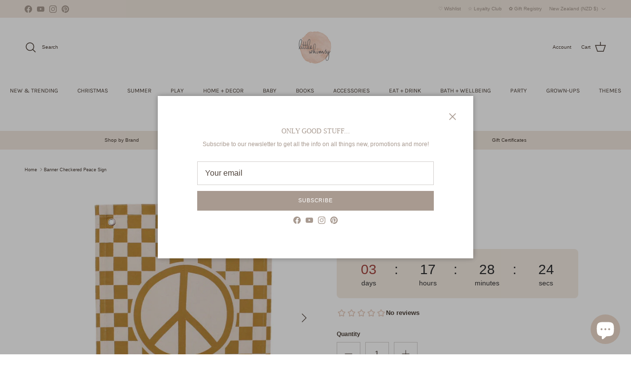

--- FILE ---
content_type: text/css
request_url: https://littlewhimsy.co.nz/cdn/shop/t/77/assets/swatches.css?v=116664729992939526761764218530
body_size: 3671
content:
@charset "UTF-8";[data-swatch="alice blue"]{--swatch-background-color:#F0F8FF}[data-swatch="almond burrowers"]{--swatch-background-image: url(//littlewhimsy.co.nz/cdn/shop/files/almond-burrowers_128x128_crop_center.png?v=11626777279929551903) }[data-swatch=almond]{--swatch-background-image: url(//littlewhimsy.co.nz/cdn/shop/files/tan_128x128_crop_center.png?v=3157237719273561288) }[data-swatch=alpine]{--swatch-background-image: url(//littlewhimsy.co.nz/cdn/shop/files/blue_128x128_crop_center.png?v=12692440343778361095) }[data-swatch="antique white"]{--swatch-background-color:#FAEBD7}[data-swatch=aqua]{--swatch-background-color:#00FFFF}[data-swatch=aquamarine]{--swatch-background-color:#7FFFD4}[data-swatch=azure]{--swatch-background-color:#F0FFFF}[data-swatch="baby pink"]{--swatch-background-color:#FFB6C1}[data-swatch="baby blue"]{--swatch-background-image: url(//littlewhimsy.co.nz/cdn/shop/files/baby-blue_128x128_crop_center.png?v=4482235774343932303) }[data-swatch="bahamas blue"]{--swatch-background-image: url(//littlewhimsy.co.nz/cdn/shop/files/blue_128x128_crop_center.png?v=12692440343778361095) }[data-swatch="beige + brown"]{--swatch-background-image: url(//littlewhimsy.co.nz/cdn/shop/files/tan_128x128_crop_center.png?v=3157237719273561288) }[data-swatch="beige & cream"]{--swatch-background-image: url(//littlewhimsy.co.nz/cdn/shop/files/beige_128x128_crop_center.png?v=6179946636233932971) }[data-swatch="beige cord"]{--swatch-background-image: url(//littlewhimsy.co.nz/cdn/shop/files/tan_128x128_crop_center.png?v=3157237719273561288) }[data-swatch=beige]{--swatch-background-color:#F5F5DC}[data-swatch=beige]{--swatch-background-image: url(//littlewhimsy.co.nz/cdn/shop/files/beige_128x128_crop_center.png?v=6179946636233932971) }[data-swatch="berry apple"]{--swatch-background-image: url(//littlewhimsy.co.nz/cdn/shop/files/pink-rose_128x128_crop_center.png?v=8388633363010169490) }[data-swatch=bisque]{--swatch-background-color:#FFE4C4}[data-swatch="black matte"]{--swatch-background-image: url(//littlewhimsy.co.nz/cdn/shop/files/black_128x128_crop_center.png?v=10953862520500439684) }[data-swatch=black]{--swatch-background-color:#000000}[data-swatch=black]{--swatch-background-image: url(//littlewhimsy.co.nz/cdn/shop/files/black_128x128_crop_center.png?v=10953862520500439684) }[data-swatch=black_white]{--swatch-background-image: url(//littlewhimsy.co.nz/cdn/shop/files/black_128x128_crop_center.png?v=10953862520500439684) }[data-swatch="black & white & gold"]{--swatch-background-image: url(//littlewhimsy.co.nz/cdn/shop/files/Blackwhitegold_128x128_crop_center.png?v=5083595283370214815) }[data-swatch="black & gold"]{--swatch-background-image: url(//littlewhimsy.co.nz/cdn/shop/files/Blackgold_128x128_crop_center.png?v=10917119313620215146) }[data-swatch="black & cream"]{--swatch-background-image: url(//littlewhimsy.co.nz/cdn/shop/files/black_128x128_crop_center.png?v=10953862520500439684) }[data-swatch="blanched almond"]{--swatch-background-color:#FFEBCD}[data-swatch="blooming purple"]{--swatch-background-image: url(//littlewhimsy.co.nz/cdn/shop/files/lilac_128x128_crop_center.png?v=1687409955918563019) }[data-swatch="blossom nz only"]{--swatch-background-image: url(//littlewhimsy.co.nz/cdn/shop/files/pink_128x128_crop_center.png?v=3551696942735029274) }[data-swatch="blossom pink"]{--swatch-background-image: url(//littlewhimsy.co.nz/cdn/shop/files/pink_128x128_crop_center.png?v=3551696942735029274) }[data-swatch="blue outside"]{--swatch-background-image: url(//littlewhimsy.co.nz/cdn/shop/files/blue_128x128_crop_center.png?v=12692440343778361095) }[data-swatch="blue violet"]{--swatch-background-color:#8A2BE2}[data-swatch=blue]{--swatch-background-color:#0000FF}[data-swatch=blue]{--swatch-background-image: url(//littlewhimsy.co.nz/cdn/shop/files/blue_128x128_crop_center.png?v=12692440343778361095) }[data-swatch=blues]{--swatch-background-image: url(//littlewhimsy.co.nz/cdn/shop/files/blue_128x128_crop_center.png?v=12692440343778361095) }[data-swatch="blush lighter"]{--swatch-background-image: url(//littlewhimsy.co.nz/cdn/shop/files/pink-pale_128x128_crop_center.png?v=13565055470591483224) }[data-swatch="blush meadow"]{--swatch-background-image: url(//littlewhimsy.co.nz/cdn/shop/files/blush-meadow_128x128_crop_center.png?v=16752191383441702893) }[data-swatch=blush]{--swatch-background-image: url(//littlewhimsy.co.nz/cdn/shop/files/pink-pale_128x128_crop_center.png?v=13565055470591483224) }[data-swatch=boho]{--swatch-background-image: url(//littlewhimsy.co.nz/cdn/shop/files/beige_128x128_crop_center.png?v=6179946636233932971) }[data-swatch="bright pink"]{--swatch-background-image: url(//littlewhimsy.co.nz/cdn/shop/files/pink-hot_128x128_crop_center.png?v=10836350365095963342) }[data-swatch="brilliant blue"]{--swatch-background-image: url(//littlewhimsy.co.nz/cdn/shop/files/blue_128x128_crop_center.png?v=12692440343778361095) }[data-swatch=bronze]{--swatch-background-image: url(//littlewhimsy.co.nz/cdn/shop/files/mustard_128x128_crop_center.png?v=663650913960367404) }[data-swatch="brown beige"]{--swatch-background-image: url(//littlewhimsy.co.nz/cdn/shop/files/tan_128x128_crop_center.png?v=3157237719273561288) }[data-swatch=brown]{--swatch-background-color:#A52A2A}[data-swatch=brown]{--swatch-background-image: url(//littlewhimsy.co.nz/cdn/shop/files/brown_128x128_crop_center.png?v=10041799254802383716) }[data-swatch="brown & beige"]{--swatch-background-image: url(//littlewhimsy.co.nz/cdn/shop/files/brown_128x128_crop_center.png?v=10041799254802383716) }[data-swatch="bubblegum pink"]{--swatch-background-image: url(//littlewhimsy.co.nz/cdn/shop/files/pink-candy_128x128_crop_center.png?v=4205745031960546002) }[data-swatch="buddy brown - purple handle"]{--swatch-background-image: url(//littlewhimsy.co.nz/cdn/shop/files/caramel_128x128_crop_center.png?v=2944743342501645626) }[data-swatch=burgundy]{--swatch-background-image: url(//littlewhimsy.co.nz/cdn/shop/files/red_128x128_crop_center.png?v=4689636882358171401) }[data-swatch="burgundy & cream"]{--swatch-background-image: url(//littlewhimsy.co.nz/cdn/shop/files/red_128x128_crop_center.png?v=4689636882358171401) }[data-swatch="burly wood"]{--swatch-background-color:#DEB887}[data-swatch="burnt orange"]{--swatch-background-image: url(//littlewhimsy.co.nz/cdn/shop/files/caramel_128x128_crop_center.png?v=2944743342501645626) }[data-swatch="cadet blue"]{--swatch-background-color:#5F9EA0}[data-swatch=camel]{--swatch-background-image: url(//littlewhimsy.co.nz/cdn/shop/files/caramel_128x128_crop_center.png?v=2944743342501645626) }[data-swatch="camp yellow"]{--swatch-background-color:#e6bf66}[data-swatch="candy pink"]{--swatch-background-image: url(//littlewhimsy.co.nz/cdn/shop/files/pink-candy_128x128_crop_center.png?v=4205745031960546002) }[data-swatch="candy pink & cream"]{--swatch-background-image: url(//littlewhimsy.co.nz/cdn/shop/files/pink-candy_128x128_crop_center.png?v=4205745031960546002) }[data-swatch="caramel fudge"]{--swatch-background-image: url(//littlewhimsy.co.nz/cdn/shop/files/caramel_128x128_crop_center.png?v=2944743342501645626) }[data-swatch=caramel]{--swatch-background-image: url(//littlewhimsy.co.nz/cdn/shop/files/caramel_128x128_crop_center.png?v=2944743342501645626) }[data-swatch="carnation pink"]{--swatch-background-image: url(//littlewhimsy.co.nz/cdn/shop/files/pink-candy_128x128_crop_center.png?v=4205745031960546002) }[data-swatch="carrot orange"]{--swatch-background-color:#FFA500}[data-swatch="charcoal grey"]{--swatch-background-image: url(//littlewhimsy.co.nz/cdn/shop/files/charcoal_128x128_crop_center.png?v=9697272632192989704) }[data-swatch=charcoal]{--swatch-background-image: url(//littlewhimsy.co.nz/cdn/shop/files/charcoal_128x128_crop_center.png?v=9697272632192989704) }[data-swatch=chartreuse]{--swatch-background-color:#7FFF00}[data-swatch="cherry red"]{--swatch-background-image: url(//littlewhimsy.co.nz/cdn/shop/files/pink-hot_128x128_crop_center.png?v=10836350365095963342) }[data-swatch="chocolate sundae"]{--swatch-background-image: url(//littlewhimsy.co.nz/cdn/shop/files/brown_128x128_crop_center.png?v=10041799254802383716) }[data-swatch=chocolate]{--swatch-background-color:#D2691E}[data-swatch="classic taupe"]{--swatch-background-image: url(//littlewhimsy.co.nz/cdn/shop/files/tan_128x128_crop_center.png?v=3157237719273561288) }[data-swatch=clay]{--swatch-background-image: url(//littlewhimsy.co.nz/cdn/shop/files/caramel_128x128_crop_center.png?v=2944743342501645626) }[data-swatch="cloud grey"]{--swatch-background-image: url(//littlewhimsy.co.nz/cdn/shop/files/grey_128x128_crop_center.png?v=17897472426941964314) }[data-swatch=cloud]{--swatch-background-image: url(//littlewhimsy.co.nz/cdn/shop/files/grey_128x128_crop_center.png?v=17897472426941964314) }[data-swatch="coconut milk"]{--swatch-background-image: url(//littlewhimsy.co.nz/cdn/shop/files/beige_128x128_crop_center.png?v=6179946636233932971) }[data-swatch=copper]{--swatch-background-image: url(//littlewhimsy.co.nz/cdn/shop/files/caramel_128x128_crop_center.png?v=2944743342501645626) }[data-swatch=coral]{--swatch-background-color:#FF7F50}[data-swatch=coral]{--swatch-background-image: url(//littlewhimsy.co.nz/cdn/shop/files/peach_128x128_crop_center.png?v=16958564271736166) }[data-swatch="cornflower blue"]{--swatch-background-color:#6495ED}[data-swatch=cornsilk]{--swatch-background-color:#FFF8DC}[data-swatch="cousin clay"]{--swatch-background-image: url(//littlewhimsy.co.nz/cdn/shop/files/caramel_128x128_crop_center.png?v=2944743342501645626) }[data-swatch=cream]{--swatch-background-image: url(//littlewhimsy.co.nz/cdn/shop/files/beige_128x128_crop_center.png?v=6179946636233932971) }[data-swatch=crimson]{--swatch-background-color:#DC143C}[data-swatch=cyan]{--swatch-background-color:#00FFFF}[data-swatch="dark blue"]{--swatch-background-color:#00008B}[data-swatch="dark cyan"]{--swatch-background-color:#008B8B}[data-swatch="dark goldenrod"]{--swatch-background-color:#B8860B}[data-swatch="dark gray"]{--swatch-background-color:#A9A9A9}[data-swatch="dark gray"]{--swatch-background-image: url(//littlewhimsy.co.nz/cdn/shop/files/charcoal_128x128_crop_center.png?v=9697272632192989704) }[data-swatch="dark green"]{--swatch-background-color:#006400}[data-swatch="dark green & beige"]{--swatch-background-image: url(//littlewhimsy.co.nz/cdn/shop/files/DarkGreenbeige_128x128_crop_center.png?v=16414218587567175070) }[data-swatch="dark grey"]{--swatch-background-color:#A9A9A9}[data-swatch="dark grey"]{--swatch-background-image: url(//littlewhimsy.co.nz/cdn/shop/files/charcoal_128x128_crop_center.png?v=9697272632192989704) }[data-swatch="dark khaki"]{--swatch-background-color:#BDB76B}[data-swatch="dark magenta"]{--swatch-background-color:#8B008B}[data-swatch="dark olive green"]{--swatch-background-color:#556B2F}[data-swatch="dark orange"]{--swatch-background-color:#FF8C00}[data-swatch="dark orchid"]{--swatch-background-color:#9932CC}[data-swatch="dark red"]{--swatch-background-color:#8B0000}[data-swatch="dark salmon"]{--swatch-background-color:#E9967A}[data-swatch="dark sea green"]{--swatch-background-color:#8FBC8F}[data-swatch="dark slate blue"]{--swatch-background-color:#483D8B}[data-swatch="dark slate gray"],[data-swatch="dark slate grey"]{--swatch-background-color:#2F4F4F}[data-swatch="dark turquoise"]{--swatch-background-color:#00CED1}[data-swatch="dark violet"]{--swatch-background-color:#9400D3}[data-swatch="darker wood"]{--swatch-background-image: url(//littlewhimsy.co.nz/cdn/shop/files/brown_128x128_crop_center.png?v=10041799254802383716) }[data-swatch="deep pink"]{--swatch-background-color:#FF1493}[data-swatch="deep sky blue"]{--swatch-background-color:#00BFFF}[data-swatch=denim]{--swatch-background-color:#6F8FAF}[data-swatch=desert]{--swatch-background-color:#c3909b}[data-swatch="dim gray"],[data-swatch="dim grey"]{--swatch-background-color:#696969}[data-swatch="dixie pink"]{--swatch-background-image: url(//littlewhimsy.co.nz/cdn/shop/files/pink_128x128_crop_center.png?v=3551696942735029274) }[data-swatch="dodger blue"]{--swatch-background-color:#1E90FF}[data-swatch="duck egg blue"]{--swatch-background-image: url(//littlewhimsy.co.nz/cdn/shop/files/baby-blue_128x128_crop_center.png?v=4482235774343932303) }[data-swatch="dusty mint"]{--swatch-background-image: url(//littlewhimsy.co.nz/cdn/shop/files/mint_128x128_crop_center.png?v=743872929931644592) }[data-swatch="dusty rose darker"]{--swatch-background-image: url(//littlewhimsy.co.nz/cdn/shop/files/pink_128x128_crop_center.png?v=3551696942735029274) }[data-swatch="dusty rose"]{--swatch-background-image: url(//littlewhimsy.co.nz/cdn/shop/files/pink-pale_128x128_crop_center.png?v=13565055470591483224) }[data-swatch="earth desert"]{--swatch-background-image: url(//littlewhimsy.co.nz/cdn/shop/files/earthdesert_128x128_crop_center.png?27522) }[data-swatch="enchanted sea"]{--swatch-background-image: url(//littlewhimsy.co.nz/cdn/shop/files/enchantedsea_128x128_crop_center.png?27522) }[data-swatch="enchanted fire"]{--swatch-background-image: url(//littlewhimsy.co.nz/cdn/shop/files/enchantedfire_128x128_crop_center.png?27522) }[data-swatch="enchanted blossom"]{--swatch-background-image: url(//littlewhimsy.co.nz/cdn/shop/files/enchantedblossom_128x128_crop_center.png?27522) }[data-swatch="enchanted starry night"]{--swatch-background-image: url(//littlewhimsy.co.nz/cdn/shop/files/enchantedstarrynight_128x128_crop_center.png?27522) }[data-swatch=finn]{--swatch-background-image: url(//littlewhimsy.co.nz/cdn/shop/files/beige_128x128_crop_center.png?v=6179946636233932971) }[data-swatch="fire brick"]{--swatch-background-color:#B22222}[data-swatch="floral white"]{--swatch-background-color:#FFFAF0}[data-swatch=forest],[data-swatch="forest green"]{--swatch-background-color:#228B22}[data-swatch="forest green"]{--swatch-background-image: url(//littlewhimsy.co.nz/cdn/shop/files/olive_128x128_crop_center.png?v=16297598510561115183) }[data-swatch=fuchsia]{--swatch-background-color:#FF00FF}[data-swatch=gainsboro]{--swatch-background-color:#DCDCDC}[data-swatch="ghost white"]{--swatch-background-color:#F8F8FF}[data-swatch=glacier]{--swatch-background-color:#ADD8E6}[data-swatch="gold stars"]{--swatch-background-image: url(//littlewhimsy.co.nz/cdn/shop/files/mustard_128x128_crop_center.png?v=663650913960367404) }[data-swatch=gold]{--swatch-background-color:#FFD700}[data-swatch=gold]{--swatch-background-image: url(//littlewhimsy.co.nz/cdn/shop/files/gold_128x128_crop_center.png?v=3035066524478690410) }[data-swatch=goldenrod]{--swatch-background-color:#DAA520}[data-swatch="grape purple"]{--swatch-background-image: url(//littlewhimsy.co.nz/cdn/shop/files/purple_128x128_crop_center.png?v=9480960222597562393) }[data-swatch=gray]{--swatch-background-color:#808080}[data-swatch=gray]{--swatch-background-image: url(//littlewhimsy.co.nz/cdn/shop/files/grey_128x128_crop_center.png?v=17897472426941964314) }[data-swatch="green apple"]{--swatch-background-image: url(//littlewhimsy.co.nz/cdn/shop/files/mint_128x128_crop_center.png?v=743872929931644592) }[data-swatch="green floral"]{--swatch-background-image: url(//littlewhimsy.co.nz/cdn/shop/files/green_128x128_crop_center.png?v=7937270093949067907) }[data-swatch="green yellow"]{--swatch-background-color:#ADFF2F}[data-swatch="green + pink"]{--swatch-background-image: url(//littlewhimsy.co.nz/cdn/shop/files/green-pink_128x128_crop_center.png?v=11822042629592119762) }[data-swatch="green & mint & cream"]{--swatch-background-image: url(//littlewhimsy.co.nz/cdn/shop/files/Greenmintwhite_128x128_crop_center.png?v=12027795147116567709) }[data-swatch="green & mint & white"]{--swatch-background-image: url(//littlewhimsy.co.nz/cdn/shop/files/Greengreywhite_128x128_crop_center.png?v=7384542613757361084) }[data-swatch="green & cream"],[data-swatch=green]{--swatch-background-color:#008000}[data-swatch=green]{--swatch-background-image: url(//littlewhimsy.co.nz/cdn/shop/files/green_128x128_crop_center.png?v=7937270093949067907) }[data-swatch="grey cord"]{--swatch-background-image: url(//littlewhimsy.co.nz/cdn/shop/files/grey_128x128_crop_center.png?v=17897472426941964314) }[data-swatch="grey nz only"]{--swatch-background-image: url(//littlewhimsy.co.nz/cdn/shop/files/grey_128x128_crop_center.png?v=17897472426941964314) }[data-swatch=grey]{--swatch-background-color:#808080}[data-swatch=grey]{--swatch-background-image: url(//littlewhimsy.co.nz/cdn/shop/files/grey_128x128_crop_center.png?v=17897472426941964314) }[data-swatch=heather]{--swatch-background-image: url(//littlewhimsy.co.nz/cdn/shop/files/heather_128x128_crop_center.png?v=14684369827924810107) }[data-swatch="homemade honey"],[data-swatch=honey]{--swatch-background-color:#8B4513}[data-swatch=honeydew]{--swatch-background-color:#F0FFF0}[data-swatch="hot pink"]{--swatch-background-color:#FF69B4}[data-swatch="hot pink"]{--swatch-background-image: url(//littlewhimsy.co.nz/cdn/shop/files/pink-hot_128x128_crop_center.png?v=10836350365095963342) }[data-swatch="ice blue"]{--swatch-background-image: url(//littlewhimsy.co.nz/cdn/shop/files/baby-blue_128x128_crop_center.png?v=4482235774343932303) }[data-swatch="ice pink"]{--swatch-background-color:#FFB6C1}[data-swatch="indian red"]{--swatch-background-color:#CD5C5C}[data-swatch=indigo]{--swatch-background-color:#4B0082}[data-swatch=ink]{--swatch-background-image: url(//littlewhimsy.co.nz/cdn/shop/files/navy_128x128_crop_center.png?v=8168254608745915267) }[data-swatch=ivory]{--swatch-background-color:#FFFFF0}[data-swatch=ivory]{--swatch-background-image: url(//littlewhimsy.co.nz/cdn/shop/files/white_128x128_crop_center.png?v=12350338934040788599) }[data-swatch="kelly green"]{--swatch-background-image: url(//littlewhimsy.co.nz/cdn/shop/files/green_128x128_crop_center.png?v=7937270093949067907) }[data-swatch="key lime"]{--swatch-background-color:#E8F48C}[data-swatch=khaki],[data-swatch="khaki green"]{--swatch-background-color:#7e805d}[data-swatch=latte]{--swatch-background-image: url(//littlewhimsy.co.nz/cdn/shop/files/tan_128x128_crop_center.png?v=3157237719273561288) }[data-swatch="lavender blush"]{--swatch-background-color:#FFF0F5}[data-swatch=lavender]{--swatch-background-color:#E6E6FA}[data-swatch=lavender]{--swatch-background-image: url(//littlewhimsy.co.nz/cdn/shop/files/lilac_128x128_crop_center.png?v=1687409955918563019) }[data-swatch="lawn green"]{--swatch-background-color:#7CFC00}[data-swatch="lemon chiffon"]{--swatch-background-color:#FFFACD}[data-swatch="light blue"]{--swatch-background-color:#ADD8E6}[data-swatch="light blue"]{--swatch-background-image: url(//littlewhimsy.co.nz/cdn/shop/files/babyblue_128x128_crop_center.png?v=8607205630278081740) }[data-swatch="light blue & beige"]{--swatch-background-image: url(//littlewhimsy.co.nz/cdn/shop/files/Lightbluebeige_128x128_crop_center.png?v=7036093754353234574) }[data-swatch="light coral"]{--swatch-background-color:#F08080}[data-swatch="light cyan"]{--swatch-background-color:#E0FFFF}[data-swatch="light goldenrod yellow"]{--swatch-background-color:#FAFAD2}[data-swatch="light gray"]{--swatch-background-color:#D3D3D3}[data-swatch="light green"]{--swatch-background-color:#90EE90}[data-swatch="light grey"]{--swatch-background-color:#D3D3D3}[data-swatch="light grey & dark grey"]{--swatch-background-image: url(//littlewhimsy.co.nz/cdn/shop/files/grey_128x128_crop_center.png?v=17897472426941964314) }[data-swatch="light pink"]{--swatch-background-color:#FFB6C1}[data-swatch="light pink"]{--swatch-background-image: url(//littlewhimsy.co.nz/cdn/shop/files/pink-pale_128x128_crop_center.png?v=13565055470591483224) }[data-swatch="light salmon"]{--swatch-background-color:#FFA07A}[data-swatch="light sand + dawn pink"]{--swatch-background-image: url(//littlewhimsy.co.nz/cdn/shop/files/tan_128x128_crop_center.png?v=3157237719273561288) }[data-swatch="light sea green"]{--swatch-background-color:#20B2AA}[data-swatch="light sky blue"]{--swatch-background-color:#87CEFA}[data-swatch="light slate gray"],[data-swatch="light slate grey"]{--swatch-background-color:#778899}[data-swatch="light steel blue"]{--swatch-background-color:#B0C4DE}[data-swatch="light yellow"]{--swatch-background-color:#FFFFE0}[data-swatch="lighthouse red"]{--swatch-background-color:#c25e38}[data-swatch="lilac purple"]{--swatch-background-image: url(//littlewhimsy.co.nz/cdn/shop/files/lilac_128x128_crop_center.png?v=1687409955918563019) }[data-swatch=lilac]{--swatch-background-image: url(//littlewhimsy.co.nz/cdn/shop/files/lilac_128x128_crop_center.png?v=1687409955918563019) }[data-swatch="lilac & cream"]{--swatch-background-image: url(//littlewhimsy.co.nz/cdn/shop/files/lilac_128x128_crop_center.png?v=1687409955918563019) }[data-swatch="lime green"]{--swatch-background-color:#32CD32}[data-swatch=lime]{--swatch-background-color:#00FF00}[data-swatch=linen]{--swatch-background-color:#FAF0E6}[data-swatch="madame olive"]{--swatch-background-image: url(//littlewhimsy.co.nz/cdn/shop/files/olive_128x128_crop_center.png?v=16297598510561115183) }[data-swatch=magenta]{--swatch-background-color:#FF00FF}[data-swatch="map green"]{--swatch-background-color:#bed2b7}[data-swatch=maroon]{--swatch-background-color:#800000}[data-swatch=mauve]{--swatch-background-image: url(//littlewhimsy.co.nz/cdn/shop/files/lilac_128x128_crop_center.png?v=1687409955918563019) }[data-swatch="medium aquamarine"]{--swatch-background-color:#66CDAA}[data-swatch="medium blue"]{--swatch-background-color:#0000CD}[data-swatch="medium browny grey"]{--swatch-background-image: url(//littlewhimsy.co.nz/cdn/shop/files/tan_128x128_crop_center.png?v=3157237719273561288) }[data-swatch="medium cream"]{--swatch-background-image: url(//littlewhimsy.co.nz/cdn/shop/files/beige_128x128_crop_center.png?v=6179946636233932971) }[data-swatch="medium cream"]{--swatch-background-image: url(//littlewhimsy.co.nz/cdn/shop/files/beige_128x128_crop_center.png?v=6179946636233932971) }[data-swatch="medium orchid"]{--swatch-background-color:#BA55D3}[data-swatch="medium pink"]{--swatch-background-image: url(//littlewhimsy.co.nz/cdn/shop/files/pink_128x128_crop_center.png?v=3551696942735029274) }[data-swatch="medium purple"]{--swatch-background-color:#9370DB}[data-swatch="medium sea green"]{--swatch-background-color:#3CB371}[data-swatch="medium slate blue"]{--swatch-background-color:#7B68EE}[data-swatch="medium spring green"]{--swatch-background-color:#00FA9A}[data-swatch="medium turquoise"]{--swatch-background-color:#48D1CC}[data-swatch="medium violet red"]{--swatch-background-color:#C71585}[data-swatch="mendl s pink"]{--swatch-background-image: url(//littlewhimsy.co.nz/cdn/shop/files/pink-pale_128x128_crop_center.png?v=13565055470591483224) }[data-swatch="midnight blue"]{--swatch-background-color:#191970}[data-swatch="mint blue"]{--swatch-background-image: url(//littlewhimsy.co.nz/cdn/shop/files/babyblue_128x128_crop_center.png?v=8607205630278081740) }[data-swatch="mint cream"]{--swatch-background-color:#F5FFFA}[data-swatch="mint green"]{--swatch-background-image: url(//littlewhimsy.co.nz/cdn/shop/files/mint_128x128_crop_center.png?v=743872929931644592) }[data-swatch=mint]{--swatch-background-image: url(//littlewhimsy.co.nz/cdn/shop/files/mint_128x128_crop_center.png?v=743872929931644592) }[data-swatch="misty rose"]{--swatch-background-color:#FFE4E1}[data-swatch=moccasin]{--swatch-background-color:#FFE4B5}[data-swatch="morning fog"]{--swatch-background-color:#D3D3D3}[data-swatch="moss green"]{--swatch-background-image: url(//littlewhimsy.co.nz/cdn/shop/files/green_128x128_crop_center.png?v=7937270093949067907) }[data-swatch=moss]{--swatch-background-image: url(//littlewhimsy.co.nz/cdn/shop/files/green_128x128_crop_center.png?v=7937270093949067907) }[data-swatch=multi]{--swatch-background-image: url(//littlewhimsy.co.nz/cdn/shop/files/multi_128x128_crop_center.png?27522) }[data-swatch=mushroom]{--swatch-background-image: url(//littlewhimsy.co.nz/cdn/shop/files/tan_128x128_crop_center.png?v=3157237719273561288) }[data-swatch="mustard cord"]{--swatch-background-image: url(//littlewhimsy.co.nz/cdn/shop/files/mustard_128x128_crop_center.png?v=663650913960367404) }[data-swatch="mustard turban"]{--swatch-background-image: url(//littlewhimsy.co.nz/cdn/shop/files/mustard_128x128_crop_center.png?v=663650913960367404) }[data-swatch="mustard yellow"]{--swatch-background-image: url(//littlewhimsy.co.nz/cdn/shop/files/mustard_128x128_crop_center.png?v=663650913960367404) }[data-swatch=mustard]{--swatch-background-image: url(//littlewhimsy.co.nz/cdn/shop/files/mustard_128x128_crop_center.png?v=663650913960367404) }[data-swatch=natural]{--swatch-background-image: url(//littlewhimsy.co.nz/cdn/shop/files/tan_128x128_crop_center.png?v=3157237719273561288) }[data-swatch=nature]{--swatch-background-image: url(//littlewhimsy.co.nz/cdn/shop/files/tan_128x128_crop_center.png?v=3157237719273561288) }[data-swatch="navajo white"]{--swatch-background-color:#FFDEAD}[data-swatch="navy blue"]{--swatch-background-image: url(//littlewhimsy.co.nz/cdn/shop/files/navy_128x128_crop_center.png?v=8168254608745915267) }[data-swatch=navy]{--swatch-background-color:#000080}[data-swatch=navy]{--swatch-background-image: url(//littlewhimsy.co.nz/cdn/shop/files/navy_128x128_crop_center.png?v=8168254608745915267) }[data-swatch="navy & cream"]{--swatch-background-image: url(//littlewhimsy.co.nz/cdn/shop/files/navy_128x128_crop_center.png?v=8168254608745915267) }[data-swatch="navy & beige"]{--swatch-background-image: url(//littlewhimsy.co.nz/cdn/shop/files/Navybeige_128x128_crop_center.png?v=2071430284127454829) }[data-swatch=nude]{--swatch-background-image: url(//littlewhimsy.co.nz/cdn/shop/files/tan_128x128_crop_center.png?v=3157237719273561288) }[data-swatch=nudes]{--swatch-background-image: url(//littlewhimsy.co.nz/cdn/shop/files/tan_128x128_crop_center.png?v=3157237719273561288) }[data-swatch=oak]{--swatch-background-image: url(//littlewhimsy.co.nz/cdn/shop/files/brown_128x128_crop_center.png?v=10041799254802383716) }[data-swatch=oat]{--swatch-background-image: url(//littlewhimsy.co.nz/cdn/shop/files/tan_128x128_crop_center.png?v=3157237719273561288) }[data-swatch=oldlace]{--swatch-background-color:#FDF5E6}[data-swatch="olive cord"]{--swatch-background-image: url(//littlewhimsy.co.nz/cdn/shop/files/olive_128x128_crop_center.png?v=16297598510561115183) }[data-swatch="olive drab"]{--swatch-background-color:#6B8E23}[data-swatch="olive green"]{--swatch-background-image: url(//littlewhimsy.co.nz/cdn/shop/files/olive_128x128_crop_center.png?v=16297598510561115183) }[data-swatch=olive]{--swatch-background-color:#808000}[data-swatch=olive]{--swatch-background-image: url(//littlewhimsy.co.nz/cdn/shop/files/olive_128x128_crop_center.png?v=16297598510561115183) }[data-swatch="orange red"]{--swatch-background-color:#FF4500}[data-swatch=orange]{--swatch-background-color:#FFA500}[data-swatch=orange]{--swatch-background-image: url(//littlewhimsy.co.nz/cdn/shop/files/orange_128x128_crop_center.png?v=10114224932077196340) }[data-swatch=orchid]{--swatch-background-color:#DA70D6}[data-swatch="pale blue"]{--swatch-background-image: url(//littlewhimsy.co.nz/cdn/shop/files/babyblue_128x128_crop_center.png?v=8607205630278081740) }[data-swatch="pale goldenrod"]{--swatch-background-color:#EEE8AA}[data-swatch="pale green"]{--swatch-background-color:#98FB98}[data-swatch="pale mint"]{--swatch-background-image: url(//littlewhimsy.co.nz/cdn/shop/files/mint_128x128_crop_center.png?v=743872929931644592) }[data-swatch="pale pink"]{--swatch-background-image: url(//littlewhimsy.co.nz/cdn/shop/files/pink-pale_128x128_crop_center.png?v=13565055470591483224) }[data-swatch="pale turquoise"]{--swatch-background-color:#AFEEEE}[data-swatch="pale violet red"]{--swatch-background-color:#DB7093}[data-swatch="pale wood"]{--swatch-background-image: url(//littlewhimsy.co.nz/cdn/shop/files/tan_128x128_crop_center.png?v=3157237719273561288) }[data-swatch="papaya whip"]{--swatch-background-color:#FFEFD5}[data-swatch="pastel green & beige"]{--swatch-background-image: url(//littlewhimsy.co.nz/cdn/shop/files/Greenbeige_128x128_crop_center.png?v=10909923716806241947) }[data-swatch="peach puff"]{--swatch-background-color:#FFDAB9}[data-swatch=peach]{--swatch-background-image: url(//littlewhimsy.co.nz/cdn/shop/files/peach_128x128_crop_center.png?v=16958564271736166) }[data-swatch="pearl pink"]{--swatch-background-color:#FFB6C1}[data-swatch="pecan brown + hazy lilac"]{--swatch-background-image: url(//littlewhimsy.co.nz/cdn/shop/files/caramel_128x128_crop_center.png?v=2944743342501645626) }[data-swatch=peru]{--swatch-background-color:#CD853F}[data-swatch="petal pink"]{--swatch-background-image: url(//littlewhimsy.co.nz/cdn/shop/files/pink-pale_128x128_crop_center.png?v=13565055470591483224) }[data-swatch=petrol]{--swatch-background-image: url(//littlewhimsy.co.nz/cdn/shop/files/blue_128x128_crop_center.png?v=12692440343778361095) }[data-swatch="pink cord"]{--swatch-background-image: url(//littlewhimsy.co.nz/cdn/shop/files/pink_128x128_crop_center.png?v=3551696942735029274) }[data-swatch="pink dress"]{--swatch-background-color:#FFC0CB}[data-swatch="pink floral"]{--swatch-background-image: url(//littlewhimsy.co.nz/cdn/shop/files/pink_128x128_crop_center.png?v=3551696942735029274) }[data-swatch="pink & blue"]{--swatch-background-image: url(//littlewhimsy.co.nz/cdn/shop/files/Pinkblue_128x128_crop_center.png?v=842010751310001550) }[data-swatch=pink]{--swatch-background-color:#FFC0CB}[data-swatch=pinkred]{--swatch-background-image: url(//littlewhimsy.co.nz/cdn/shop/files/pink-rose_128x128_crop_center.png?v=8388633363010169490) }[data-swatch=pinks]{--swatch-background-image: url(//littlewhimsy.co.nz/cdn/shop/files/pink-pale_128x128_crop_center.png?v=13565055470591483224) }[data-swatch="pink & purple"]{--swatch-background-image: url(//littlewhimsy.co.nz/cdn/shop/files/Pinkpurple_128x128_crop_center.png?v=12856007864386492696) }[data-swatch="pink & mint & white"]{--swatch-background-image: url(//littlewhimsy.co.nz/cdn/shop/files/Pinkmintwhite_128x128_crop_center.png?v=2116638156214715637) }[data-swatch=plum]{--swatch-background-color:#DDA0DD}[data-swatch="pool green"]{--swatch-background-image: url(//littlewhimsy.co.nz/cdn/shop/files/green_128x128_crop_center.png?v=7937270093949067907) }[data-swatch="poppy red"]{--swatch-background-image: url(//littlewhimsy.co.nz/cdn/shop/files/red_128x128_crop_center.png?v=4689636882358171401) }[data-swatch="post red - mustard handle"]{--swatch-background-image: url(//littlewhimsy.co.nz/cdn/shop/files/red_128x128_crop_center.png?v=4689636882358171401) }[data-swatch="powder blue"]{--swatch-background-color:#B0E0E6}[data-swatch=powder]{--swatch-background-image: url(//littlewhimsy.co.nz/cdn/shop/files/pink-pale_128x128_crop_center.png?v=13565055470591483224) }[data-swatch="powder pink"]{--swatch-background-image: url(//littlewhimsy.co.nz/cdn/shop/files/pink-candy_128x128_crop_center.png?v=4205745031960546002) }[data-swatch=purple]{--swatch-background-color:#800080}[data-swatch=purple]{--swatch-background-image: url(//littlewhimsy.co.nz/cdn/shop/files/purple_128x128_crop_center.png?v=9480960222597562393) }[data-swatch="purple + brown"]{--swatch-background-image: url(//littlewhimsy.co.nz/cdn/shop/files/purple-brown_128x128_crop_center.png?v=6847796419848498681) }[data-swatch=rain]{--swatch-background-image: url(//littlewhimsy.co.nz/cdn/shop/files/blue_128x128_crop_center.png?v=12692440343778361095) }[data-swatch=rainbow]{--swatch-background-image: url(//littlewhimsy.co.nz/cdn/shop/files/rainbow_128x128_crop_center.png?v=972707752498126354) }[data-swatch="raspberry mix"]{--swatch-background-image: url(//littlewhimsy.co.nz/cdn/shop/files/pink_128x128_crop_center.png?v=3551696942735029274) }[data-swatch="rebecca purple"]{--swatch-background-color:#663399}[data-swatch="red cord"]{--swatch-background-image: url(//littlewhimsy.co.nz/cdn/shop/files/red_128x128_crop_center.png?v=4689636882358171401) }[data-swatch="red outside"]{--swatch-background-image: url(//littlewhimsy.co.nz/cdn/shop/files/red_128x128_crop_center.png?v=4689636882358171401) }[data-swatch=red]{--swatch-background-color:#FF0000}[data-swatch=red]{--swatch-background-image: url(//littlewhimsy.co.nz/cdn/shop/files/red_128x128_crop_center.png?v=4689636882358171401) }[data-swatch="red white & blue"]{--swatch-background-image: url(//littlewhimsy.co.nz/cdn/shop/files/RedWhiteBlue_png_128x128_crop_center.png?v=7112828718075599153) }[data-swatch="rose gold"]{--swatch-background-image: url(//littlewhimsy.co.nz/cdn/shop/files/pink_128x128_crop_center.png?v=3551696942735029274) }[data-swatch="rose nz only"]{--swatch-background-image: url(//littlewhimsy.co.nz/cdn/shop/files/pink-pale_128x128_crop_center.png?v=13565055470591483224) }[data-swatch="rose pink"]{--swatch-background-image: url(//littlewhimsy.co.nz/cdn/shop/files/pink-rose_128x128_crop_center.png?v=8388633363010169490) }[data-swatch=rose]{--swatch-background-image: url(//littlewhimsy.co.nz/cdn/shop/files/pink-rose_128x128_crop_center.png?v=8388633363010169490) }[data-swatch="rosy brown"]{--swatch-background-color:#BC8F8F}[data-swatch="royal blue"]{--swatch-background-color:#4169E1}[data-swatch=rust]{--swatch-background-image: url(//littlewhimsy.co.nz/cdn/shop/files/red_128x128_crop_center.png?v=4689636882358171401) }[data-swatch="saddle brown"]{--swatch-background-color:#8B4513}[data-swatch="sage green"]{--swatch-background-image: url(//littlewhimsy.co.nz/cdn/shopifycloud/shopify/assets/no-image-160-1cfae84eca4ba66892099dcd26e604f5801fdadb3693bc9977f476aa160931ac_128x128.gif) }[data-swatch=sage]{--swatch-background-image: url(//littlewhimsy.co.nz/cdn/shop/files/green_128x128_crop_center.png?v=7937270093949067907) }[data-swatch=salmon]{--swatch-background-color:#FA8072}[data-swatch=salt]{--swatch-background-image: url(//littlewhimsy.co.nz/cdn/shop/files/grey_128x128_crop_center.png?v=17897472426941964314) }[data-swatch=sand]{--swatch-background-image: url(//littlewhimsy.co.nz/cdn/shop/files/beige_128x128_crop_center.png?v=6179946636233932971) }[data-swatch="sandy beige"]{--swatch-background-image: url(//littlewhimsy.co.nz/cdn/shop/files/tan_128x128_crop_center.png?v=3157237719273561288) }[data-swatch="sandy brown"]{--swatch-background-color:#F4A460}[data-swatch="sea blue mix"]{--swatch-background-color:#87CEEB}[data-swatch="sea green"]{--swatch-background-color:#2E8B57}[data-swatch=seashell]{--swatch-background-color:#FFF5EE}[data-swatch="shell pink"]{--swatch-background-image: url(//littlewhimsy.co.nz/cdn/shop/files/pink-pale_128x128_crop_center.png?v=13565055470591483224) }[data-swatch=shell]{--swatch-background-image: url(//littlewhimsy.co.nz/cdn/shop/files/pink-pale_128x128_crop_center.png?v=13565055470591483224) }[data-swatch=sienna]{--swatch-background-color:#A0522D}[data-swatch="silver stars"]{--swatch-background-image: url(//littlewhimsy.co.nz/cdn/shop/files/grey_128x128_crop_center.png?v=17897472426941964314) }[data-swatch=silver]{--swatch-background-color:#C0C0C0}[data-swatch=silver]{--swatch-background-image: url(//littlewhimsy.co.nz/cdn/shop/files/grey_128x128_crop_center.png?v=17897472426941964314) }[data-swatch="sky blue"]{--swatch-background-color:#87CEEB}[data-swatch="slate blue"]{--swatch-background-color:#6A5ACD}[data-swatch="slate gray"],[data-swatch="slate grey"]{--swatch-background-color:#708090}[data-swatch=slate]{--swatch-background-image: url(//littlewhimsy.co.nz/cdn/shop/files/charcoal_128x128_crop_center.png?v=9697272632192989704) }[data-swatch="small browny grey"]{--swatch-background-image: url(//littlewhimsy.co.nz/cdn/shop/files/tan_128x128_crop_center.png?v=3157237719273561288) }[data-swatch="small browny grey"]{--swatch-background-image: url(//littlewhimsy.co.nz/cdn/shop/files/tan_128x128_crop_center.png?v=3157237719273561288) }[data-swatch="small cream"]{--swatch-background-image: url(//littlewhimsy.co.nz/cdn/shop/files/beige_128x128_crop_center.png?v=6179946636233932971) }[data-swatch="small cream"]{--swatch-background-image: url(//littlewhimsy.co.nz/cdn/shop/files/beige_128x128_crop_center.png?v=6179946636233932971) }[data-swatch="small pink"]{--swatch-background-image: url(//littlewhimsy.co.nz/cdn/shop/files/pink_128x128_crop_center.png?v=3551696942735029274) }[data-swatch="small white"]{--swatch-background-image: url(//littlewhimsy.co.nz/cdn/shop/files/white_128x128_crop_center.png?v=12350338934040788599) }[data-swatch="smokey grey"]{--swatch-background-image: url(//littlewhimsy.co.nz/cdn/shopifycloud/shopify/assets/no-image-160-1cfae84eca4ba66892099dcd26e604f5801fdadb3693bc9977f476aa160931ac_128x128.gif) }[data-swatch=snow]{--swatch-background-color:#FFFAFA}[data-swatch="soft moss"]{--swatch-background-image: url(//littlewhimsy.co.nz/cdn/shop/files/green_128x128_crop_center.png?v=7937270093949067907) }[data-swatch="spring green"]{--swatch-background-color:#00FF7F}[data-swatch="sprout green"]{--swatch-background-image: url(//littlewhimsy.co.nz/cdn/shop/files/green_128x128_crop_center.png?v=7937270093949067907) }[data-swatch="steel blue"]{--swatch-background-color:#4682B4}[data-swatch=stone]{--swatch-background-image: url(//littlewhimsy.co.nz/cdn/shop/files/grey_128x128_crop_center.png?v=17897472426941964314) }[data-swatch=strawberry]{--swatch-background-image: url(//littlewhimsy.co.nz/cdn/shop/files/pink-rose_128x128_crop_center.png?v=8388633363010169490) }[data-swatch="sugar brown"]{--swatch-background-image: url(//littlewhimsy.co.nz/cdn/shop/files/caramel_128x128_crop_center.png?v=2944743342501645626) }[data-swatch=sunshine]{--swatch-background-image: url(//littlewhimsy.co.nz/cdn/shop/files/yellow_128x128_crop_center.png?v=52940327292659647) }[data-swatch=tan]{--swatch-background-color:#D2B48C}[data-swatch=tangerine]{--swatch-background-image: url(//littlewhimsy.co.nz/cdn/shop/files/caramel_128x128_crop_center.png?v=2944743342501645626) }[data-swatch="tartan map green"]{--swatch-background-color:#519468}[data-swatch="tartan stormy purple"]{--swatch-background-color:#cea2bd}[data-swatch="tawny brown"]{--swatch-background-image: url(//littlewhimsy.co.nz/cdn/shop/files/brown_128x128_crop_center.png?v=10041799254802383716) }[data-swatch=teal]{--swatch-background-color:#008080}[data-swatch=teal]{--swatch-background-image: url(//littlewhimsy.co.nz/cdn/shop/files/teal_128x128_crop_center.png?v=12433573517861149160) }[data-swatch=terracotta]{--swatch-background-image: url(//littlewhimsy.co.nz/cdn/shop/files/caramel_128x128_crop_center.png?v=2944743342501645626) }[data-swatch=terracotta-cord]{--swatch-background-image: url(//littlewhimsy.co.nz/cdn/shop/files/caramel_128x128_crop_center.png?v=2944743342501645626) }[data-swatch=thistle]{--swatch-background-color:#D8BFD8}[data-swatch=tomato]{--swatch-background-color:#FF6347}[data-swatch=turquoise]{--swatch-background-color:#40E0D0}[data-swatch=turquoise]{--swatch-background-image: url(//littlewhimsy.co.nz/cdn/shop/files/teal_128x128_crop_center.png?v=12433573517861149160) }[data-swatch="unicorn purple"]{--swatch-background-image: url(//littlewhimsy.co.nz/cdn/shop/files/purple_128x128_crop_center.png?v=9480960222597562393) }[data-swatch=vanilla]{--swatch-background-image: url(//littlewhimsy.co.nz/cdn/shop/files/beige_128x128_crop_center.png?v=6179946636233932971) }[data-swatch=violet]{--swatch-background-color:#EE82EE}[data-swatch=violet]{--swatch-background-image: url(//littlewhimsy.co.nz/cdn/shop/files/violet_128x128_crop_center.png?v=741067995354836576) }[data-swatch="warm grey"]{--swatch-background-image: url(//littlewhimsy.co.nz/cdn/shop/files/grey_128x128_crop_center.png?v=17897472426941964314) }[data-swatch=watermelon]{--swatch-background-image: url(//littlewhimsy.co.nz/cdn/shop/files/peach_128x128_crop_center.png?v=16958564271736166) }[data-swatch="whale blue"]{--swatch-background-image: url(//littlewhimsy.co.nz/cdn/shop/files/blue_128x128_crop_center.png?v=12692440343778361095) }[data-swatch=wheat]{--swatch-background-color:#F5DEB3}[data-swatch="white cord"]{--swatch-background-image: url(//littlewhimsy.co.nz/cdn/shop/files/white_128x128_crop_center.png?v=12350338934040788599) }[data-swatch="white dress"]{--swatch-background-color:#FFFFFF}[data-swatch="white smoke"]{--swatch-background-color:#F5F5F5}[data-swatch=white]{--swatch-background-color:#FFFFFF}[data-swatch=white]{--swatch-background-image: url(//littlewhimsy.co.nz/cdn/shop/files/white_128x128_crop_center.png?v=12350338934040788599) }[data-swatch=wine]{--swatch-background-image: url(//littlewhimsy.co.nz/cdn/shop/files/wine_128x128_crop_center.png?v=10242595554094601206) }[data-swatch=wood]{--swatch-background-image: url(//littlewhimsy.co.nz/cdn/shop/files/tan_128x128_crop_center.png?v=3157237719273561288) }[data-swatch="x small browny grey"]{--swatch-background-image: url(//littlewhimsy.co.nz/cdn/shop/files/tan_128x128_crop_center.png?v=3157237719273561288) }[data-swatch="x small cream"]{--swatch-background-image: url(//littlewhimsy.co.nz/cdn/shop/files/beige_128x128_crop_center.png?v=6179946636233932971) }[data-swatch="x small pink"]{--swatch-background-image: url(//littlewhimsy.co.nz/cdn/shop/files/pink_128x128_crop_center.png?v=3551696942735029274) }[data-swatch="yellow green"]{--swatch-background-color:#9ACD32}[data-swatch=yellow]{--swatch-background-color:#FFFF00}[data-swatch=yellow]{--swatch-background-image: url(//littlewhimsy.co.nz/cdn/shop/files/yellow_128x128_crop_center.png?v=52940327292659647) }[data-swatch="yellow + red"]{--swatch-background-image: url(//littlewhimsy.co.nz/cdn/shop/files/yellow-red_128x128_crop_center.png?v=17773892174655252564) }[data-swatch="yellow & blue"]{--swatch-background-image: url(//littlewhimsy.co.nz/cdn/shop/files/Yellowblue_128x128_crop_center.png?v=7300292062523129011) }
/*# sourceMappingURL=/cdn/shop/t/77/assets/swatches.css.map?v=116664729992939526761764218530 */


--- FILE ---
content_type: text/javascript; charset=utf-8
request_url: https://littlewhimsy.co.nz/products/checkered-peace-sign-banner.js
body_size: 488
content:
{"id":7877170987225,"title":"Banner Checkered Peace Sign","handle":"checkered-peace-sign-banner","description":"\u003cp data-mce-fragment=\"1\"\u003eGold checkered + peace sign print on natural canvas. \u003c\/p\u003e\n\u003cp data-mce-fragment=\"1\"\u003eSewn and screen printed by hand on natural canvas by Kenyan artisans. \u003c\/p\u003e\n\u003cp data-mce-fragment=\"1\"\u003e\u003cb data-mce-fragment=\"1\"\u003es p e c s\u003c\/b\u003e\u003c\/p\u003e\n\u003cp data-mce-fragment=\"1\"\u003e+ natural canvas\u003c\/p\u003e\n\u003cp data-mce-fragment=\"1\"\u003e+ 1\/2 inch grommets\u003c\/p\u003e\n\u003cp data-mce-fragment=\"1\"\u003e+ 16in x 20in\u003c\/p\u003e","published_at":"2022-09-07T13:33:36+12:00","created_at":"2022-09-07T13:33:36+12:00","vendor":"Imani Collective","type":"KIDSROOM","tags":["Boho","Brand_Imani Collective"],"price":4796,"price_min":4796,"price_max":4796,"available":true,"price_varies":false,"compare_at_price":5995,"compare_at_price_min":5995,"compare_at_price_max":5995,"compare_at_price_varies":false,"variants":[{"id":43334556090585,"title":"Default Title","option1":"Default Title","option2":null,"option3":null,"sku":"IMANI_BANNER_PEACE","requires_shipping":true,"taxable":true,"featured_image":null,"available":true,"name":"Banner Checkered Peace Sign","public_title":null,"options":["Default Title"],"price":4796,"weight":0,"compare_at_price":5995,"inventory_quantity":3,"inventory_management":"shopify","inventory_policy":"deny","barcode":"","requires_selling_plan":false,"selling_plan_allocations":[]}],"images":["\/\/cdn.shopify.com\/s\/files\/1\/0908\/7116\/products\/peacesignbanner-checkered_grande_176bbca7-1f52-497d-b746-a02bea675125.jpg?v=1662514427","\/\/cdn.shopify.com\/s\/files\/1\/0908\/7116\/products\/Untitleddesign_89_grande_4ebb6efe-91f6-4fb7-8489-52ec1b48712e.jpg?v=1662514432"],"featured_image":"\/\/cdn.shopify.com\/s\/files\/1\/0908\/7116\/products\/peacesignbanner-checkered_grande_176bbca7-1f52-497d-b746-a02bea675125.jpg?v=1662514427","options":[{"name":"Title","position":1,"values":["Default Title"]}],"url":"\/products\/checkered-peace-sign-banner","media":[{"alt":null,"id":31156499120345,"position":1,"preview_image":{"aspect_ratio":1.0,"height":600,"width":600,"src":"https:\/\/cdn.shopify.com\/s\/files\/1\/0908\/7116\/products\/peacesignbanner-checkered_grande_176bbca7-1f52-497d-b746-a02bea675125.jpg?v=1662514427"},"aspect_ratio":1.0,"height":600,"media_type":"image","src":"https:\/\/cdn.shopify.com\/s\/files\/1\/0908\/7116\/products\/peacesignbanner-checkered_grande_176bbca7-1f52-497d-b746-a02bea675125.jpg?v=1662514427","width":600},{"alt":null,"id":31156501086425,"position":2,"preview_image":{"aspect_ratio":1.0,"height":600,"width":600,"src":"https:\/\/cdn.shopify.com\/s\/files\/1\/0908\/7116\/products\/Untitleddesign_89_grande_4ebb6efe-91f6-4fb7-8489-52ec1b48712e.jpg?v=1662514432"},"aspect_ratio":1.0,"height":600,"media_type":"image","src":"https:\/\/cdn.shopify.com\/s\/files\/1\/0908\/7116\/products\/Untitleddesign_89_grande_4ebb6efe-91f6-4fb7-8489-52ec1b48712e.jpg?v=1662514432","width":600}],"requires_selling_plan":false,"selling_plan_groups":[]}